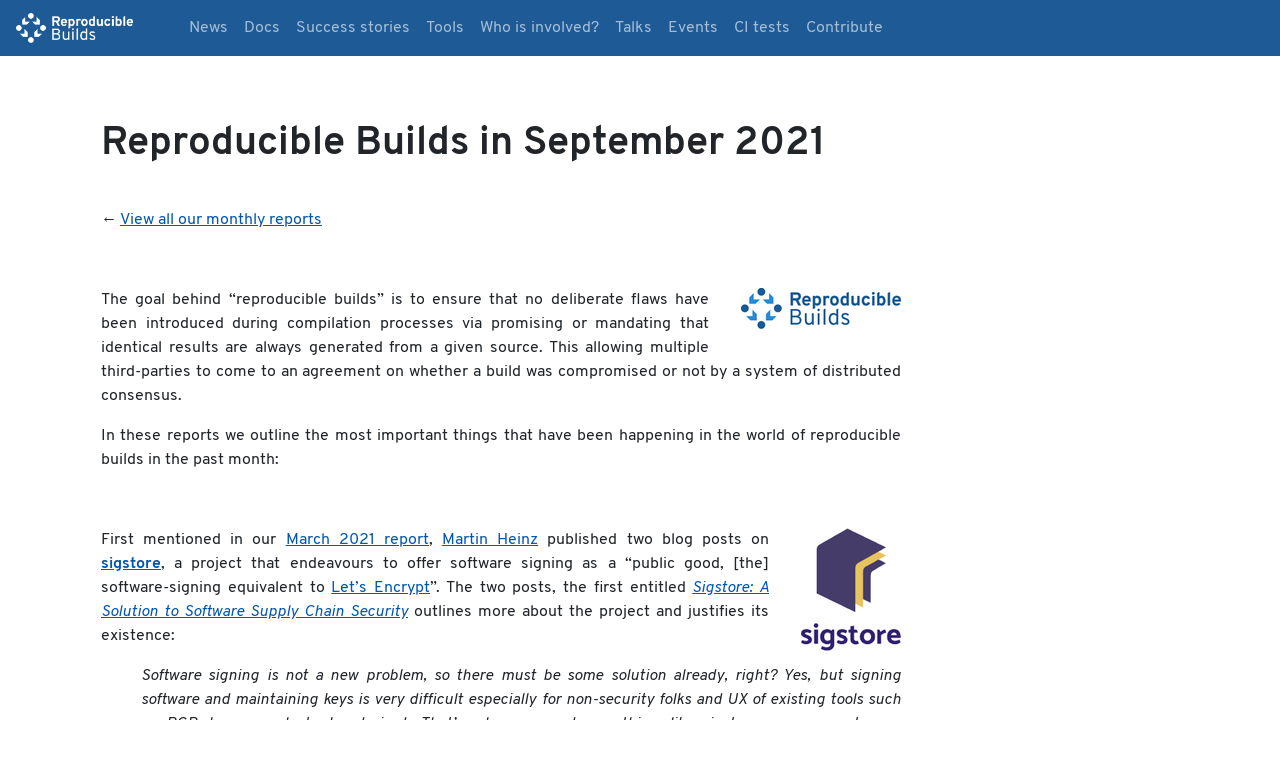

--- FILE ---
content_type: text/html; charset=utf-8
request_url: https://reproducible-builds.org/de/reports/2021-09/
body_size: 8165
content:
<!DOCTYPE html>
<html lang="en" dir="ltr">
  <head>
  <meta charset="utf-8">
  <title>Reproducible Builds in September 2021 &mdash; reproducible-builds.org</title>

  
  <link rel="stylesheet" href="/assets/styles/main.css?1768472249">

  <link rel="shortcut icon" type="image/png" href="/assets/images/favicon.png"/>

  <link href="/assets/fonts/overpass.css" rel="stylesheet">
  <link href="/assets/fonts/overpass-mono.css" rel="stylesheet">
  <link rel="stylesheet" href="/assets/static/open-iconic-bootstrap.css" />
  <link rel="stylesheet" href="/assets/static/bootstrap.min.css">

  <link rel="alternate" type="application/rss+xml" title="Reproducible Builds - Posts" href="https://reproducible-builds.org/de/feed.xml" />
  <link rel="alternate" type="application/rss+xml" title="Reproducible Builds - All News" href="https://reproducible-builds.org/de/blog/index.rss" />

  <meta name="viewport" content="width=device-width, initial-scale=1.0">

  

</head>

  <body>
    <nav class="navbar navbar-expand-lg navbar-light sticky-top rb-navbar__top">
  <a class="navbar-brand mr-5" href="/de/">
    <img src="/assets/images/logo-text-white.png" height="30" width="auto" alt=""></img>
  </a>
  <button class="navbar-toggler" type="button" data-toggle="collapse" data-target="#navbarSupportedContent" aria-controls="navbarSupportedContent" aria-expanded="false" aria-label="Toggle navigation">
    <span class="navbar-toggler-icon"></span>
  </button>

  <div class="collapse navbar-collapse" id="navbarSupportedContent">
    <ul class="navbar-nav mr-auto">
      
      
      
      
      
      
      
      
      
      
      
      
      
      
      
      
      
      
      
      
      
      
      
      
      
      
      
      
      
      
      
      
      
      
      
      
      
      
      
      
      
      
      
      
      
      
      
      
      
      
      
      
      
      
      
      
      
      
      
      
      
      
      
      <li class="nav-item">
        <a class="nav-link" href="/de/news/">News</a>
      </li>
      
      
      
      <li class="nav-item">
        <a class="nav-link" href="/de/docs/">Docs</a>
      </li>
      
      
      
      <li class="nav-item">
        <a class="nav-link" href="/de/success-stories/">Success stories</a>
      </li>
      
      
      
      <li class="nav-item">
        <a class="nav-link" href="/de/tools/">Tools</a>
      </li>
      
      
      
      <li class="nav-item">
        <a class="nav-link" href="/de/who/">Who is involved?</a>
      </li>
      
      
      
      <li class="nav-item">
        <a class="nav-link" href="/de/resources/">Talks</a>
      </li>
      
      
      
      <li class="nav-item">
        <a class="nav-link" href="/de/events/">Events</a>
      </li>
      
      
      
      <li class="nav-item">
        <a class="nav-link" href="/de/citests/">CI tests</a>
      </li>
      
      
      
      <li class="nav-item">
        <a class="nav-link" href="/de/contribute/">Contribute</a>
      </li>
      
      
    </ul>

  </div>
</nav>


    <div class="container">
      <main role="main" class="content-scroll p-3">
        <h1><a href="/de/reports/2021-09/">Reproducible Builds in September 2021</a></h1>

<p>&larr; <a href="/de/news/">View all our monthly reports</a></p>



<br>

<div class="blog-post-content">
  <p><a href="https://reproducible-builds.org/de/"><img src="/images/reports/2021-09/reproducible-builds.png#right" alt="" /></a></p>

<p>The goal behind “reproducible builds” is to ensure that no deliberate flaws have been introduced during compilation processes via promising or mandating that identical results are always generated from a given source. This allowing multiple third-parties to come to an agreement on whether a build was compromised or not by a system of distributed consensus.</p>

<p>In these reports we outline the most important things that have been happening in the world of reproducible builds in the past month:</p>

<p><br /></p>

<p><a href="https://www.sigstore.dev/"><img src="/images/reports/2021-09/sigstore.png#right" alt="" /></a></p>

<p>First mentioned in our <a href="/de/reports/2021-03/">March 2021 report</a>, <a href="https://martinheinz.dev/">Martin Heinz</a> published two blog posts on <a href="https://www.sigstore.dev/"><strong>sigstore</strong></a>, a project that endeavours to offer software signing as a “public good, [the] software-signing equivalent to <a href="https://letsencrypt.org/">Let’s Encrypt</a>”. The two posts, the first entitled <a href="https://martinheinz.dev/blog/55"><em>Sigstore: A Solution to Software Supply Chain Security</em></a> outlines more about the project and justifies its existence:</p>

<blockquote>
  <p>Software signing is not a new problem, so there must be some solution already, right? Yes, but signing software and maintaining keys is very difficult especially for non-security folks and UX of existing tools such as PGP leave much to be desired. That’s why we need something like sigstore - an easy to use software/toolset for signing software artifacts.</p>
</blockquote>

<p>The second post (titled <a href="https://martinheinz.dev/blog/56"><em>Signing Software The Easy Way with Sigstore and Cosign</em></a>) goes into some technical details of getting started.</p>

<p><br /></p>

<p>There was an interesting thread in the <a href="https://www.reddit.com/r/signal/">/r/Signal</a> subreddit that started from the observation that <a href="https://www.reddit.com/r/signal/comments/pyj0uv/signals_apk_doesnt_match_with_the_source_code/"><em>Signal’s apk doesn’t match with the source code</em></a>:</p>

<blockquote>
  <p>Some time ago I checked Signal’s reproducibility and it failed. I asked others to test in case I did something wrong, but nobody made any reports. Since then I tried to test the Google Play Store version of the apk against one I <a href="https://github.com/signalapp/Signal-Android/tree/master/reproducible-builds">compiled</a> myself, and that doesn’t match either.</p>
</blockquote>

<p><br /></p>

<p><a href="https://bitcoinbinary.org"><img src="/images/reports/2021-09/bitcoinbinary.png#right" alt="" /></a></p>

<p><a href="https://bitcoinbinary.org"><strong>BitcoinBinary.org</strong></a> was announced this month, which aims to be a “repository of Reproducible Build Proofs for Bitcoin Projects”:</p>

<blockquote>
  <p>Most users are not capable of building from source code themselves, but we can at least get them able enough to check signatures and shasums. When reputable people who can tell everyone they were able to reproduce the project’s build, others at least have a secondary source of validation.</p>
</blockquote>

<p><br /></p>

<h3 id="distribution-work">Distribution work</h3>

<p>Frédéric Pierret <a href="https://lists.reproducible-builds.org/pipermail/rb-general/2021-September/002386.html">announced a new testing service</a> at <a href="https://beta.tests.reproducible-builds.org/"><strong>beta.tests.reproducible-builds.org</strong></a>, showing actual rebuilds of binaries distributed by both the Debian and Qubes distributions.</p>

<p><a href="https://debian.org/"><img src="/images/reports/2021-09/debian.png#right" alt="" /></a></p>

<p>In Debian specifically, however, 51 reviews of Debian packages were added, 31 were updated and 31 were removed this month to <a href="https://tests.reproducible-builds.org/debian/index_issues.html">our database of classified issues</a>. As part of this, Chris Lamb refreshed a number of notes, including the <a href="https://salsa.debian.org/reproducible-builds/reproducible-notes/commit/3f309266">build_path_in_record_file_generated_by_pybuild_flit_plugin</a> issue.</p>

<p>Elsewhere in Debian, Roland Clobus posted his <a href="https://lists.reproducible-builds.org/pipermail/rb-general/2021-September/002387.html"><em>Fourth status update about reproducible live-build ISO images in Jenkins</em></a> to our mailing list, which mentions (amongst other things) that:</p>

<blockquote>
  <ul>
    <li>All major configurations are <a href="https://jenkins.debian.net/view/live/">still built regularly</a> using live-build and bullseye.</li>
    <li>All major configurations are reproducible now; Jenkins is green.
      <ul>
        <li>I’ve worked around the issue for the Cinnamon image.</li>
        <li><a href="https://bugs.debian.org/cgi-bin/bugreport.cgi?bug=993444">The patch</a> was accepted and released within a few hours.</li>
      </ul>
    </li>
    <li>My main focus for the last month was on the live-build tool itself.
      <ul>
        <li>It will properly <a href="https://salsa.debian.org/live-team/live-build/-/merge_requests/252">use the proxy for all HTTP traffic</a>.</li>
      </ul>
    </li>
  </ul>
</blockquote>

<p>Related to this, there was continuing discussion on how to <a href="https://lists.reproducible-builds.org/pipermail/rb-general/2021-September/002359.html">embed/encode the build metadata for the Debian “live” images</a> which were being worked on by Roland Clobus.</p>

<p><br /></p>

<p><a href="https://ariadne.space/2021/06/04/a-slightly-delayed-monthly-status-update/"><img src="/images/reports/2021-09/alpine.png#right" alt="" /></a></p>

<p><a href="https://ariadne.space/">Ariadne Conill</a> published <a href="https://ariadne.space/2021/09/07/bits-relating-to-alpine-security-initiatives-in-august/">another detailed blog post</a> related to various security initiatives within the <a href="https://alpinelinux.org/">Alpine</a> Linux distribution. After summarising some conventional security work being done (eg. with <a href="https://www.sudo.ws/">sudo</a> and the release of <a href="https://www.openssh.com/">OpenSSH</a> version 3.0), Ariadne included another section on reproducible builds: “The main blocker [was] determining what to do about storing the build metadata so that a build environment can be recreated precisely”.</p>

<p>Finally, Bernhard M. Wiedemann posted his <a href="https://lists.opensuse.org/archives/list/factory@lists.opensuse.org/message/JGVWCDTZJS2HXTXVADS3ZKO3CIHXZZIN/">monthly reproducible builds status report</a>.</p>

<p><br /></p>

<h3 id="community-news">Community news</h3>

<p><a href="https://reproducible-builds.org/de/"><img src="/images/reports/2021-09/website.png#right" alt="" /></a></p>

<p>On <a href="https://reproducible-builds.org/de/">our website</a> this month, Bernhard M. Wiedemann fixed some broken links [<a href="https://salsa.debian.org/reproducible-builds/reproducible-website/commit/104a68e">…</a>] and Holger Levsen made a number of changes to the <a href="/de/who/"><em>Who is Involved?</em></a> page [<a href="https://salsa.debian.org/reproducible-builds/reproducible-website/commit/9f43eb7">…</a>][<a href="https://salsa.debian.org/reproducible-builds/reproducible-website/commit/6b2a913">…</a>][<a href="https://salsa.debian.org/reproducible-builds/reproducible-website/commit/32b3aba">…</a>]. On our mailing list, Magnus Ihse Bursie started a thread with the subject <a href="https://lists.reproducible-builds.org/pipermail/rb-general/2021-September/thread.html#2374"><em>Reproducible builds on Java</em></a>, which begins as follows:</p>

<blockquote>
  <p>I’m working for Oracle in the Build Group for <a href="https://openjdk.java.net/groups/build/">OpenJDK</a> which is primary responsible for creating a built artifact of the OpenJDK source code. […] For the last few years, we have worked on a low-effort, background-style project to make the build of OpenJDK itself building reproducible. We’ve come far, but there are still issues I’d like to address. [<a href="https://lists.reproducible-builds.org/pipermail/rb-general/2021-September/002374.html">…</a>]</p>
</blockquote>

<p><br /></p>

<h3 id="diffoscope"><a href="https://diffoscope.org"><em>diffoscope</em></a></h3>

<p><a href="https://diffoscope.org"><img src="/images/reports/2021-09/diffoscope.svg#right" alt="" /></a></p>

<p><a href="https://diffoscope.org"><em>diffoscope</em></a> is our in-depth and content-aware diff utility. Not only can it locate and diagnose reproducibility issues, it can provide human-readable diffs from many kinds of binary formats. This month, <a href="https://chris-lamb.co.uk">Chris Lamb</a> prepared and uploaded versions <code class="language-plaintext highlighter-rouge">183</code>, <code class="language-plaintext highlighter-rouge">184</code> and <code class="language-plaintext highlighter-rouge">185</code> as well as performed significant triaging of merge requests and other issues in addition to making the following changes:</p>

<ul>
  <li>
    <p>New features:</p>

    <ul>
      <li>Support a newer format version of the <a href="https://www.r-project.org/">R language</a>’s <code class="language-plaintext highlighter-rouge">.rds</code> files. [<a href="https://salsa.debian.org/reproducible-builds/diffoscope/commit/ac1bcb6a">…</a>]</li>
      <li>Update tests for <a href="https://ocaml.org/">OCaml</a> 4.12. [<a href="https://salsa.debian.org/reproducible-builds/diffoscope/commit/1fcc0d51">…</a>]</li>
      <li>Add a missing <code class="language-plaintext highlighter-rouge">format_class</code> import. [<a href="https://salsa.debian.org/reproducible-builds/diffoscope/commit/73f49430">…</a>]</li>
    </ul>
  </li>
  <li>
    <p>Bug fixes:</p>

    <ul>
      <li>Don’t call <code class="language-plaintext highlighter-rouge">close_archive</code> when garbage collecting <code class="language-plaintext highlighter-rouge">Archive</code> instances, unless <code class="language-plaintext highlighter-rouge">open_archive</code> definitely returned successfully. This prevents, for example, an <code class="language-plaintext highlighter-rouge">AttributeError</code> where <code class="language-plaintext highlighter-rouge">PGPContainer</code>’s cleanup routines were rightfully assuming that its temporary directory had actually been created. [<a href="https://salsa.debian.org/reproducible-builds/diffoscope/commit/9007e009">…</a>]</li>
      <li>Fix (and test) the comparison of <a href="https://www.r-project.org/">R language</a>’s <code class="language-plaintext highlighter-rouge">.rdb</code> files after refactoring temporary directory handling. [<a href="https://salsa.debian.org/reproducible-builds/diffoscope/commit/622d1cac">…</a>]</li>
      <li>Ensure that “RPM archives” exists in the Debian package description, regardless of whether <code class="language-plaintext highlighter-rouge">python3-rpm</code> is installed or not at build time. [<a href="https://salsa.debian.org/reproducible-builds/diffoscope/commit/fa530947">…</a>]</li>
    </ul>
  </li>
  <li>
    <p>Codebase improvements:</p>

    <ul>
      <li>Use our <code class="language-plaintext highlighter-rouge">assert_diff</code> routine in <code class="language-plaintext highlighter-rouge">tests/comparators/test_rdata.py</code>. [<a href="https://salsa.debian.org/reproducible-builds/diffoscope/commit/d12af4cc">…</a>]</li>
      <li>Move <code class="language-plaintext highlighter-rouge">diffoscope.versions</code> to <code class="language-plaintext highlighter-rouge">diffoscope.tests.utils.versions</code>. [<a href="https://salsa.debian.org/reproducible-builds/diffoscope/commit/2fae7e85">…</a>]</li>
      <li>Reformat a number of modules with Black. [<a href="https://salsa.debian.org/reproducible-builds/diffoscope/commit/a33cf81e">…</a>][<a href="https://salsa.debian.org/reproducible-builds/diffoscope/commit/e6024b3b">…</a>]</li>
    </ul>
  </li>
</ul>

<p>However, the following changes were also made:</p>

<ul>
  <li>
    <p>Mattia Rizzolo:</p>

    <ul>
      <li>Fix an autopkgtest caused by the <code class="language-plaintext highlighter-rouge">androguard</code> module not being in the (expected) <code class="language-plaintext highlighter-rouge">python3-androguard</code> Debian package. [<a href="https://salsa.debian.org/reproducible-builds/diffoscope/commit/7ae076c7">…</a>]</li>
      <li>Appease a <code class="language-plaintext highlighter-rouge">shellcheck</code> warning in <code class="language-plaintext highlighter-rouge">debian/tests/control.sh</code>. [<a href="https://salsa.debian.org/reproducible-builds/diffoscope/commit/46c468cb">…</a>]</li>
      <li>Ignore a warning from <code class="language-plaintext highlighter-rouge">h5py</code> in our tests that doesn’t concern us. [<a href="https://salsa.debian.org/reproducible-builds/diffoscope/commit/e998eb9d">…</a>]</li>
      <li>Drop a trailing <code class="language-plaintext highlighter-rouge">.1</code> from the <code class="language-plaintext highlighter-rouge">Standards-Version</code> field as it’s required. [<a href="https://salsa.debian.org/reproducible-builds/diffoscope/commit/080813f3">…</a>]</li>
    </ul>
  </li>
  <li>
    <p>Zbigniew Jędrzejewski-Szmek:</p>

    <ul>
      <li>Stop using the deprecated <code class="language-plaintext highlighter-rouge">distutils.spawn.find_executable</code> utility. [<a href="https://salsa.debian.org/reproducible-builds/diffoscope/commit/fef2375b">…</a>][<a href="https://salsa.debian.org/reproducible-builds/diffoscope/commit/fce00cf6">…</a>][<a href="https://salsa.debian.org/reproducible-builds/diffoscope/commit/4c3109cb">…</a>][<a href="https://salsa.debian.org/reproducible-builds/diffoscope/commit/953a599c">…</a>][<a href="https://salsa.debian.org/reproducible-builds/diffoscope/commit/beebe3fd">…</a>]</li>
      <li>Adjust an LLVM-related test for LLVM version 13. [<a href="https://salsa.debian.org/reproducible-builds/diffoscope/commit/258d09a4">…</a>]</li>
      <li>Update invocations of <code class="language-plaintext highlighter-rouge">llvm-objdump</code>. [<a href="https://salsa.debian.org/reproducible-builds/diffoscope/commit/b2b1f731">…</a>]</li>
      <li>Adjust a test with a one-byte text file for <code class="language-plaintext highlighter-rouge">file</code> version 5.40. [<a href="https://salsa.debian.org/reproducible-builds/diffoscope/commit/d5707121">…</a>]</li>
    </ul>
  </li>
</ul>

<p>And, finally, Benjamin Peterson added a <code class="language-plaintext highlighter-rouge">--diff-context</code> option to control unified diff context size [<a href="https://salsa.debian.org/reproducible-builds/diffoscope/commit/1ee45568">…</a>] and Jean-Romain Garnier fixed the Macho comparator for architectures other than <code class="language-plaintext highlighter-rouge">x86-64</code> [<a href="https://salsa.debian.org/reproducible-builds/diffoscope/commit/4ea2175c">…</a>].</p>

<p><br /></p>

<h3 id="upstream-patches">Upstream patches</h3>

<p>The Reproducible Builds project detects, dissects and attempts to fix as many currently-unreproducible packages as possible. We endeavour to send all of our patches upstream where appropriate. This month, we wrote a large number of such patches, including:</p>

<ul>
  <li>
    <p>Bernhard M. Wiedemann:</p>

    <ul>
      <li><a href="https://gitlab.gnome.org/GNOME/gtk/-/merge_requests/3929"><code class="language-plaintext highlighter-rouge">gtk4</code></a> (date-related issue)</li>
      <li><a href="https://github.com/openSUSE/build-compare/pull/42"><code class="language-plaintext highlighter-rouge">build-compare</code></a> (random tempfile problem)</li>
      <li><a href="https://bugs.kde.org/show_bug.cgi?id=442821"><code class="language-plaintext highlighter-rouge">itinerary</code></a> (time-related build failure)</li>
    </ul>
  </li>
  <li>
    <p>Chris Lamb:</p>

    <ul>
      <li><a href="https://bugs.debian.org/993950">#993950</a> filed against <a href="https://tracker.debian.org/pkg/lcalc"><code class="language-plaintext highlighter-rouge">lcalc</code></a>.</li>
      <li><a href="https://bugs.debian.org/993952">#993952</a> filed against <a href="https://tracker.debian.org/pkg/htscodecs"><code class="language-plaintext highlighter-rouge">htscodecs</code></a>.</li>
      <li><a href="https://bugs.debian.org/994123">#994123</a> filed against <a href="https://tracker.debian.org/pkg/osdlyrics"><code class="language-plaintext highlighter-rouge">osdlyrics</code></a>.</li>
      <li><a href="https://bugs.debian.org/994976">#994976</a> filed against <a href="https://tracker.debian.org/pkg/xtermcontrol"><code class="language-plaintext highlighter-rouge">xtermcontrol</code></a>.</li>
      <li><a href="https://bugs.debian.org/994978">#994978</a> filed against <a href="https://tracker.debian.org/pkg/rust-insta"><code class="language-plaintext highlighter-rouge">rust-insta</code></a>.</li>
      <li><a href="https://bugs.debian.org/994979">#994979</a> filed against <a href="https://tracker.debian.org/pkg/python-tomli"><code class="language-plaintext highlighter-rouge">python-tomli</code></a>.</li>
      <li><a href="https://bugs.debian.org/995258">#995258</a> filed against <a href="https://tracker.debian.org/pkg/python-pairix"><code class="language-plaintext highlighter-rouge">python-pairix</code></a>.</li>
      <li><a href="https://bugs.debian.org/995259">#995259</a> filed against <a href="https://tracker.debian.org/pkg/python-pybedtools"><code class="language-plaintext highlighter-rouge">python-pybedtools</code></a> (<a href="https://github.com/daler/pybedtools/pull/349">forwarded upstream</a>).</li>
    </ul>
  </li>
  <li>
    <p>Simon McVittie:</p>

    <ul>
      <li><a href="https://bugs.debian.org/993673">#993673</a> filed against <a href="https://tracker.debian.org/pkg/clazy"><code class="language-plaintext highlighter-rouge">clazy</code></a>.</li>
      <li><a href="https://bugs.debian.org/993674">#993674</a> filed against <a href="https://tracker.debian.org/pkg/ga"><code class="language-plaintext highlighter-rouge">ga</code></a>.</li>
      <li><a href="https://bugs.debian.org/993675">#993675</a> filed against <a href="https://tracker.debian.org/pkg/opensmtpd"><code class="language-plaintext highlighter-rouge">opensmtpd</code></a>.</li>
      <li><a href="https://bugs.debian.org/993681">#993681</a> filed against <a href="https://tracker.debian.org/pkg/sphinxcontrib-programoutput"><code class="language-plaintext highlighter-rouge">sphinxcontrib-programoutput</code></a>.</li>
    </ul>
  </li>
  <li>
    <p>Vagrant Cascadian:</p>

    <ul>
      <li><a href="https://bugs.debian.org/995092">#995092</a> filed against <a href="https://tracker.debian.org/pkg/guile-3.0"><code class="language-plaintext highlighter-rouge">guile-3.0</code></a>.</li>
      <li><a href="https://bugs.debian.org/995131">#995131</a> filed against <a href="https://tracker.debian.org/pkg/nut"><code class="language-plaintext highlighter-rouge">nut</code></a>.</li>
      <li><a href="https://bugs.debian.org/995143">#995143</a> filed against <a href="https://tracker.debian.org/pkg/xdmf"><code class="language-plaintext highlighter-rouge">xdmf</code></a>.</li>
      <li><a href="https://bugs.debian.org/995145">#995145</a> filed against <a href="https://tracker.debian.org/pkg/cyrus-sasl2"><code class="language-plaintext highlighter-rouge">cyrus-sasl2</code></a>.</li>
      <li><a href="https://bugs.debian.org/995211">#995211</a> filed against <a href="https://tracker.debian.org/pkg/libbrahe"><code class="language-plaintext highlighter-rouge">libbrahe</code></a>.</li>
      <li><a href="https://bugs.debian.org/995217">#995217</a> filed against <a href="https://tracker.debian.org/pkg/maildirsync"><code class="language-plaintext highlighter-rouge">maildirsync</code></a>.</li>
      <li><a href="https://bugs.debian.org/995401">#995401</a> filed against <a href="https://tracker.debian.org/pkg/canna"><code class="language-plaintext highlighter-rouge">canna</code></a>.</li>
      <li><a href="https://bugs.debian.org/990246">#990246</a> filed against <a href="https://tracker.debian.org/pkg/canna"><code class="language-plaintext highlighter-rouge">vlc</code></a> (forwarded upstream [<a href="https://code.videolan.org/videolan/vlc/-/merge_requests/698">…</a>][<a href="https://code.videolan.org/videolan/vlc/-/issues/26035">…</a>])</li>
    </ul>
  </li>
</ul>

<p><br /></p>

<h4 id="testing-framework">Testing framework</h4>

<p><a href="https://tests.reproducible-builds.org/"><img src="/images/reports/2021-09/testframework.png#right" alt="" /></a></p>

<p>The Reproducible Builds project runs a testing framework at <a href="https://tests.reproducible-builds.org">tests.reproducible-builds.org</a>, to check packages and other artifacts for reproducibility. This month, the following changes were made:</p>

<ul>
  <li>
    <p>Holger Levsen:</p>

    <ul>
      <li>Drop my package rebuilder prototype as it’s not useful anymore. [<a href="https://salsa.debian.org/qa/jenkins.debian.net/commit/3814aa00">…</a>]</li>
      <li>Schedule old packages in Debian <em>bookworm</em>. [<a href="https://salsa.debian.org/qa/jenkins.debian.net/commit/38a659c3">…</a>]</li>
      <li>Stop scheduling packages for Debian <em>buster</em>. [<a href="https://salsa.debian.org/qa/jenkins.debian.net/commit/99840169">…</a>][<a href="https://salsa.debian.org/qa/jenkins.debian.net/commit/dc2695c7">…</a>]</li>
      <li>Don’t include PostgreSQL debug output in package lists. [<a href="https://salsa.debian.org/qa/jenkins.debian.net/commit/8658f0dc">…</a>]</li>
      <li>Detect Python library mismatches during build in the node health check. [<a href="https://salsa.debian.org/qa/jenkins.debian.net/commit/ae3a3e30">…</a>]</li>
      <li>Update a note on updating the FreeBSD system. [<a href="https://salsa.debian.org/qa/jenkins.debian.net/commit/d8fe3916">…</a>]</li>
    </ul>
  </li>
  <li>
    <p>Mattia Rizzolo:</p>

    <ul>
      <li>Silence a warning from Git. [<a href="https://salsa.debian.org/qa/jenkins.debian.net/commit/60829d42">…</a>]</li>
      <li>Update a setting to reflect that Debian <em>bookworm</em> is the new testing. [<a href="https://salsa.debian.org/qa/jenkins.debian.net/commit/846ec7aa">…</a>]</li>
      <li>Upgrade the PostgreSQL database to version 13. [<a href="https://salsa.debian.org/qa/jenkins.debian.net/commit/e3658b54">…</a>]</li>
    </ul>
  </li>
  <li>
    <p>Roland Clobus (Debian “live” image generation):</p>

    <ul>
      <li>Workaround non-reproducible config files in the <code class="language-plaintext highlighter-rouge">libxml-sax-perl</code> package. [<a href="https://salsa.debian.org/qa/jenkins.debian.net/commit/a9fdeb39">…</a>]</li>
      <li>Use the new DNS for the ‘snapshot’ service. [<a href="https://salsa.debian.org/qa/jenkins.debian.net/commit/2afc5833">…</a>]</li>
    </ul>
  </li>
  <li>
    <p>Vagrant Cascadian:</p>

    <ul>
      <li>Also note that the <code class="language-plaintext highlighter-rouge">armhf</code> architecture also systematically varies by the kernel. [<a href="https://salsa.debian.org/qa/jenkins.debian.net/commit/2fcfdc98">…</a>]</li>
    </ul>
  </li>
</ul>

<p><br /></p>

<h4 id="contributing">Contributing</h4>

<p>If you are interested in contributing to the Reproducible Builds project, please visit our <a href="https://reproducible-builds.org/de/contribute/"><em>Contribute</em></a> page on our website. However, you can get in touch with us via:</p>

<ul>
  <li>
    <p>IRC: <code class="language-plaintext highlighter-rouge">#reproducible-builds</code> on <code class="language-plaintext highlighter-rouge">irc.oftc.net</code>.</p>
  </li>
  <li>
    <p>Twitter: <a href="https://twitter.com/ReproBuilds">@ReproBuilds</a></p>
  </li>
  <li>
    <p>Mailing list: <a href="https://lists.reproducible-builds.org/listinfo/rb-general"><code class="language-plaintext highlighter-rouge">rb-general@lists.reproducible-builds.org</code></a></p>
  </li>
</ul>

</div>

<br>
<br>

<hr>

<p>&larr; <a href="/de/reports/">View all our monthly reports</a></p>

      </main>
    </div>
    <div class="row footer mb-5 mx-4">

  
  
  <div class="col-lg-3 px-lg-5  col-md-12 d-none d-sm-block sponsors">
    <p class="text-muted small">
      We are proud to be <a href="/de/sponsors/">sponsored by</a>
    </p>

    <div class="d-flex justify-content-between align-items-center flex-row flex-lg-column flex-xl-row">
      
      <a href="https://www.opentech.fund/" name="Open Technology Fund">
        <img class="pt-lg-2" src="/assets/images/sponsors/opentechfund.svg" height="auto" width="100" alt="Open Technology Fund"/>
      </a>
      
      <a href="https://www.sovereign.tech/" name="Sovereign Tech Agency">
        <img class="pt-lg-2" src="/assets/images/sponsors/STF-black.svg" height="auto" width="100" alt="Sovereign Tech Agency"/>
      </a>
      
    </div>
  </div>
  

  <div class="col-lg-6 col-md-12 py-3 py-lg-0 colophon">
    <span class="text-muted small d-none d-sm-inline align-bottom">
      Follow us on Mastodon <a href="https://fosstodon.org/@reproducible_builds">@reproducible_builds@fosstodon.org</a> or
      <a href="https://reddit.com/r/reproduciblebuilds">Reddit</a> and
      please consider <a href="/de/sponsor/">making a donation</a>.
      &bull;
      Content licensed under <a href="https://creativecommons.org/licenses/by-sa/4.0/" class="rb-link" target="_blank">CC BY-SA 4.0</a>,
      style licensed under <a href="https://opensource.org/licenses/MIT" class="rb-link" title="MIT" target="_blank">MIT</a>.
      Templates and styles based on the <a href="https://styleguide.torproject.org/" target="_blank">Tor Styleguide</a>.
      Logos and trademarks belong to their respective owners.
      &bull;
      Patches for this website welcome <a href="https://salsa.debian.org/reproducible-builds/reproducible-website">via our Git repository</a>
      (<a href="/de/contribute/salsa/">instructions</a>) or via <a href="https://lists.reproducible-builds.org/listinfo/rb-general">our mailing list</a>.
      &bull;
      <a href="/de/who/">Full contact info</a>
    </span>
  </div>

  <div class="col-lg-3 px-lg-5 col-md-12 d-flex justify-content-between align-items-center flex-row flex-lg-column flex-xl-row">
    <a href="https://sfconservancy.org">
      <img src="/assets/images/footer/conservancy.png" height="45" width="auto" alt="software freedom conservancy"/>
    </a>
    <a href="/de/" class="rb-logo">
      <img src="/images/logos/rb.svg" height="45" width="auto" alt="Reproducible Builds"/>
    </a>
  </div>

</div>


    <script src="/assets/javascript/jquery-3.3.1.slim.min.js"></script>
<script src="/assets/javascript/bootstrap.min.js"></script>
<script type="text/javascript" src="/assets/javascript/index.js"></script>

  </body>
</html>


--- FILE ---
content_type: text/css
request_url: https://reproducible-builds.org/assets/styles/main.css?1768472249
body_size: 2179
content:
.border-left-right { border-left: 1px solid #dee2e6 !important; border-right: 1px solid #dee2e6 !important; }

.row { margin: auto !important; }

.active { background-color: transparent !important; color: #2b89d6 !important; font-weight: bold; }

.active * { color: #2b89d6 !important; }

.rb-navbar__top { background-color: #1e5b96; padding: 1rem 0; }

.rb-contain { width: 100%; height: auto; max-height: 100%; }

.max-width-150 { max-width: 150px; }

.padding-top-35 { padding-top: 35px !important; }

.padding-top-18 { padding-top: 18px; }

.align-horizontally { display: flex; align-items: center; }

.flex-space-between { justify-content: space-between; }

.color { height: 100px; }

.grid { height: 100px; background-color: #1e5b96; border-radius: 7px; }

.grid span { margin: 10px 10px 10px 10px; color: white; }

.icon { font-size: 20px; background-color: #e9ecef; padding: 20px; }

.background-primary { background-color: #1e5b96; }

.background-secondary { background-color: #2b89d6; }

.background-gray-0 { background-color: #f8f9fa; }

.background-gray-1 { background-color: #f1f3f5; }

.background-gray-2 { background-color: #e9ecef; }

.background-gray-3 { background-color: #dee2e6; }

.background-gray-4 { background-color: #ced4da; }

.background-gray-5 { background-color: #adb5bd; }

.background-gray-6 { background-color: #868e96; }

.background-gray-7 { background-color: #495057; }

.background-gray-8 { background-color: #343a40; }

.background-gray-9 { background-color: #212529; }

.color-primary { color: #1e5b96; }

.color-secondary { color: #2b89d6; }

.color-gray-2 { color: #868e96; }

.rb-code { font-family: 'Overpass Mono', monospace !important; }

.rb-isBold { font-weight: bold; }

.btn-primary { background-color: #1e5b96 !important; }

.btn-primary:hover { background-color: #2b89d6 !important; }

.btn-outline-primary { border-color: #1e5b96 !important; color: #1e5b96 !important; }

.btn-outline-primary:hover { background-color: #1e5b96 !important; color: white !important; }

.btn-link { color: #1e5b96 !important; }

.btn-link:hover { color: #2b89d6 !important; }

.badge-primary { background-color: #1e5b96 !important; }

.badge-secondary { background-color: #2b89d6 !important; }

.rb-link { color: #1e5b96 !important; }

.rb-link:hover { color: #2b89d6 !important; }

.rb-paginate-active { background-color: #1e5b96 !important; color: white !important; }

.rb-paginate-active:hover { background-color: #2b89d6 !important; }

.table-striped > tbody > tr:nth-child(2n+1) > td, .table-striped > tbody > tr:nth-child(2n+1) > th { background-color: #f1f3f5 !important; }

.mark, mark { background-color: #e9ecef !important; padding: .2em !important; }

.tinted-icon { width: 100px; height: 100px; font-size: 60px; background-color: #c3ccd5; filter: sepia(1) hue-rotate(180deg); }

.big-cta { color: white; display: flex; align-items: center; margin: 0 15px; transition: transform 0.25s; width: 100%; }

.big-cta:hover { transform: scale(1.01); color: white; }

.big-cta:hover .point { transform: scale(1.1); }

.big-cta .card-body { background-color: #1e5b96; display: flex; gap: 2em; align-items: center; justify-content: space-between; width: 100%; flex-direction: column; }

.big-cta .card-body strong { display: block; }

@media (min-width: 576px) { .big-cta .card-body { flex-direction: row; } }

.big-cta .cta-text { flex-shrink: 100; }

.big-cta .point { content: ""; width: 4em; height: 4em; border-radius: 50%; background: white; display: flex; justify-content: center; align-items: center; transition: transform 0.25s; }

.big-cta .point:before { content: ""; display: block; background-color: #1e5b96; width: 2em; height: 2em; transform: rotate(45deg); margin-left: -0.5em; }

.big-cta .point:after { content: ""; display: block; background-color: white; width: 1.5em; height: 1.5em; transform: rotate(45deg); position: absolute; margin-left: -1.75em; }

@media (min-width: 992px) { .offset-boxes { padding-bottom: 4em; } .offset-boxes .col-lg-6:nth-child(even) { margin-top: 4em; margin-bottom: -2.5em !important; } }

.highlight { background-color: #f1f3f5; border-radius: 10px; }

.highlight pre code, pre code { display: block; color: #212529; padding: 10px; background-color: #f1f3f5; }

.highlight pre code .hll, pre code .hll { background-color: #b58900; }

.highlight pre code .gd, pre code .gd { color: #8b080b; }

.highlight pre code .ge, pre code .ge { text-decoration: underline; }

.highlight pre code .gi, .highlight pre code .gh, .highlight pre code .gu, pre code .gi, pre code .gh, pre code .gu { font-weight: bold; }

.highlight pre code .go, pre code .go { color: #f1f3f5; }

.highlight pre code .bp, pre code .bp { font-style: italic; }

.highlight pre code .k, .highlight pre code .o, .highlight pre code .cp, .highlight pre code .kc, .highlight pre code .kn, .highlight pre code .kp, .highlight pre code .kr, .highlight pre code .nt, .highlight pre code .ow, pre code .k, pre code .o, pre code .cp, pre code .kc, pre code .kn, pre code .kp, pre code .kr, pre code .nt, pre code .ow { color: #d33682; }

.highlight pre code .s, .highlight pre code .na, .highlight pre code .nc, .highlight pre code .nf, .highlight pre code .fm, pre code .s, pre code .na, pre code .nc, pre code .nf, pre code .fm { color: #859900; }

.highlight pre code .sa, .highlight pre code .sb, .highlight pre code .sc, .highlight pre code .dl, .highlight pre code .sd, .highlight pre code .s2, .highlight pre code .se, .highlight pre code .sh, .highlight pre code .si, .highlight pre code .sx, .highlight pre code .sr, .highlight pre code .s1, .highlight pre code .ss, pre code .sa, pre code .sb, pre code .sc, pre code .dl, pre code .sd, pre code .s2, pre code .se, pre code .sh, pre code .si, pre code .sx, pre code .sr, pre code .s1, pre code .ss { color: #b58900; }

.highlight pre code .kt, pre code .kt { color: #268bd2; }

.highlight pre code .kd, .highlight pre code .nb, .highlight pre code .nl, .highlight pre code .nv, .highlight pre code .vc, .highlight pre code .vg, .highlight pre code .vi, .highlight pre code .vm, pre code .kd, pre code .nb, pre code .nl, pre code .nv, pre code .vc, pre code .vg, pre code .vi, pre code .vm { color: #268bd2; font-style: italic; }

.highlight pre code .c, .highlight pre code .mb, .highlight pre code .mf, .highlight pre code .mh, .highlight pre code .mi, .highlight pre code .mo, .highlight pre code .il, .highlight pre code .m, .highlight pre code .ch, .highlight pre code .cm, .highlight pre code .cpf, .highlight pre code .c1, .highlight pre code .cs, pre code .c, pre code .mb, pre code .mf, pre code .mh, pre code .mi, pre code .mo, pre code .il, pre code .m, pre code .ch, pre code .cm, pre code .cpf, pre code .c1, pre code .cs { color: #6c71c4; }

body { font-family: "Overpass", sans-serif !important; }

a { text-decoration: none !important; }

@media print { .navbar, .footer, .sidebar { display: none !important; } .main-parent { padding: 0 !important; left: 0 !important; max-width: 100% !important; flex: 0 0 100% !important; width: 100% !important; } main { padding: 0 !important; } .blog-post-content { max-width: 100% !important; } blockquote { border: none !important; } }

@media (min-width: 576px) { .dyn-left { left: 25%; } }

@media (min-width: 768px) { .dyn-left { left: 16.666667%; } }

dl > dd { margin-left: 1rem; padding-bottom: 0.75rem; }

main a { color: #0056B3; }

main p a, main li a { text-decoration: underline !important; }

main a.btn { text-decoration: none !important; }

main hr { clear: both; width: 80%; margin-top: 2rem; margin-bottom: 2rem; }

main h1, main h2, main h3, main h4, main h5, main h6 { clear: both; margin-top: 2rem; }

main h1 { margin-top: 3rem; font-weight: bold; margin-bottom: 2.5rem; }

main h3 { font-size: 1.5rem; }

main h4 { font-size: 1.2rem; }

main h5 { font-size: 1.1rem; }

main h6 { font-size: 1.0rem; }

main h1 a, main h2 a, main h3 a, main h4 a, main h5 a, main h6 a { color: inherit; }

main img { max-width: 100%; padding-bottom: 0.5rem; }

main img.half-opacity { opacity: 0.5; }

main img.project-img { height: 165px; object-fit: contain; width: 100%; padding: 2rem; }

main img.sponsor-img-platinum { max-height: 250px; }

main .blog-post-content li > p { margin-top: 0; margin-bottom: 0; padding-bottom: 6px; padding-top: 6px; }

@media (min-width: 750px) { main img[src$="#left"] { float: left; margin-right: 2rem; } main img[src$="#center"] { margin: 2rem auto; display: block; } main img[src$="#right"] { float: right; margin-left: 2rem; } }

main blockquote { font-style: italic; margin-left: 2.5rem; }

main .projects .card-title a { color: inherit; }

@media (min-width: 800px) { main .blog-post-content { max-width: 800px; text-align: justify; } }

.hero { background-color: #1e5b96; left: 50%; margin-left: -50vw; margin-right: -50vw; margin-top: -3rem; max-width: 100vw; position: relative; right: 50%; width: 100vw; padding-top: 7rem; }

@media (min-width: 800px) and (min-height: 900px) { .hero { padding-top: 19rem; padding-bottom: 12rem !important; } }

.hero .lead { color: #ffffffde; }

.hero .lead a { color: inherit; }


--- FILE ---
content_type: text/css
request_url: https://reproducible-builds.org/assets/static/open-iconic-bootstrap.css
body_size: 2167
content:
/* Bootstrap */

@font-face {
  font-family: 'Icons';
  src: url('../fonts/open-iconic.eot');
  src: url('../fonts/open-iconic.eot?#iconic-sm') format('embedded-opentype'), url('../fonts/open-iconic.woff') format('woff'), url('../fonts/open-iconic.ttf') format('truetype'), url('../fonts/open-iconic.otf') format('opentype'), url('../fonts/open-iconic.svg#iconic-sm') format('svg');
  font-weight: normal;
  font-style: normal;
}

.oi {
  position: relative;
  top: 1px;
  display: inline-block;
  speak: none;
  font-family: 'Icons';
  font-style: normal;
  font-weight: normal;
  line-height: 1;
  -webkit-font-smoothing: antialiased;
  -moz-osx-font-smoothing: grayscale;
}

.oi:empty:before {
  width: 1em;
  text-align: center;
  box-sizing: content-box;
}

.oi.oi-align-center:before {
  text-align: center;
}

.oi.oi-align-left:before {
  text-align: left;
}

.oi.oi-align-right:before {
  text-align: right;
}

.oi.oi-flip-horizontal:before {
  -webkit-transform: scale(-1, 1);
  -ms-transform: scale(-1, 1);
  transform: scale(-1, 1);
}

.oi.oi-flip-vertical:before {
  -webkit-transform: scale(1, -1);
  -ms-transform: scale(-1, 1);
  transform: scale(1, -1);
}

.oi.oi-flip-horizontal-vertical:before {
  -webkit-transform: scale(-1, -1);
  -ms-transform: scale(-1, 1);
  transform: scale(-1, -1);
}

.oi-account-login:before {
  content: '\e000';
}

.oi-account-logout:before {
  content: '\e001';
}

.oi-action-redo:before {
  content: '\e002';
}

.oi-action-undo:before {
  content: '\e003';
}

.oi-align-center:before {
  content: '\e004';
}

.oi-align-left:before {
  content: '\e005';
}

.oi-align-right:before {
  content: '\e006';
}

.oi-aperture:before {
  content: '\e007';
}

.oi-arrow-bottom:before {
  content: '\e008';
}

.oi-arrow-circle-bottom:before {
  content: '\e009';
}

.oi-arrow-circle-left:before {
  content: '\e00a';
}

.oi-arrow-circle-right:before {
  content: '\e00b';
}

.oi-arrow-circle-top:before {
  content: '\e00c';
}

.oi-arrow-left:before {
  content: '\e00d';
}

.oi-arrow-right:before {
  content: '\e00e';
}

.oi-arrow-thick-bottom:before {
  content: '\e00f';
}

.oi-arrow-thick-left:before {
  content: '\e010';
}

.oi-arrow-thick-right:before {
  content: '\e011';
}

.oi-arrow-thick-top:before {
  content: '\e012';
}

.oi-arrow-top:before {
  content: '\e013';
}

.oi-audio-spectrum:before {
  content: '\e014';
}

.oi-audio:before {
  content: '\e015';
}

.oi-badge:before {
  content: '\e016';
}

.oi-ban:before {
  content: '\e017';
}

.oi-bar-chart:before {
  content: '\e018';
}

.oi-basket:before {
  content: '\e019';
}

.oi-battery-empty:before {
  content: '\e01a';
}

.oi-battery-full:before {
  content: '\e01b';
}

.oi-beaker:before {
  content: '\e01c';
}

.oi-bell:before {
  content: '\e01d';
}

.oi-bluetooth:before {
  content: '\e01e';
}

.oi-bold:before {
  content: '\e01f';
}

.oi-bolt:before {
  content: '\e020';
}

.oi-book:before {
  content: '\e021';
}

.oi-bookmark:before {
  content: '\e022';
}

.oi-box:before {
  content: '\e023';
}

.oi-briefcase:before {
  content: '\e024';
}

.oi-british-pound:before {
  content: '\e025';
}

.oi-browser:before {
  content: '\e026';
}

.oi-brush:before {
  content: '\e027';
}

.oi-bug:before {
  content: '\e028';
}

.oi-bullhorn:before {
  content: '\e029';
}

.oi-calculator:before {
  content: '\e02a';
}

.oi-calendar:before {
  content: '\e02b';
}

.oi-camera-slr:before {
  content: '\e02c';
}

.oi-caret-bottom:before {
  content: '\e02d';
}

.oi-caret-left:before {
  content: '\e02e';
}

.oi-caret-right:before {
  content: '\e02f';
}

.oi-caret-top:before {
  content: '\e030';
}

.oi-cart:before {
  content: '\e031';
}

.oi-chat:before {
  content: '\e032';
}

.oi-check:before {
  content: '\e033';
}

.oi-chevron-bottom:before {
  content: '\e034';
}

.oi-chevron-left:before {
  content: '\e035';
}

.oi-chevron-right:before {
  content: '\e036';
}

.oi-chevron-top:before {
  content: '\e037';
}

.oi-circle-check:before {
  content: '\e038';
}

.oi-circle-x:before {
  content: '\e039';
}

.oi-clipboard:before {
  content: '\e03a';
}

.oi-clock:before {
  content: '\e03b';
}

.oi-cloud-download:before {
  content: '\e03c';
}

.oi-cloud-upload:before {
  content: '\e03d';
}

.oi-cloud:before {
  content: '\e03e';
}

.oi-cloudy:before {
  content: '\e03f';
}

.oi-code:before {
  content: '\e040';
}

.oi-cog:before {
  content: '\e041';
}

.oi-collapse-down:before {
  content: '\e042';
}

.oi-collapse-left:before {
  content: '\e043';
}

.oi-collapse-right:before {
  content: '\e044';
}

.oi-collapse-up:before {
  content: '\e045';
}

.oi-command:before {
  content: '\e046';
}

.oi-comment-square:before {
  content: '\e047';
}

.oi-compass:before {
  content: '\e048';
}

.oi-contrast:before {
  content: '\e049';
}

.oi-copywriting:before {
  content: '\e04a';
}

.oi-credit-card:before {
  content: '\e04b';
}

.oi-crop:before {
  content: '\e04c';
}

.oi-dashboard:before {
  content: '\e04d';
}

.oi-data-transfer-download:before {
  content: '\e04e';
}

.oi-data-transfer-upload:before {
  content: '\e04f';
}

.oi-delete:before {
  content: '\e050';
}

.oi-dial:before {
  content: '\e051';
}

.oi-document:before {
  content: '\e052';
}

.oi-dollar:before {
  content: '\e053';
}

.oi-double-quote-sans-left:before {
  content: '\e054';
}

.oi-double-quote-sans-right:before {
  content: '\e055';
}

.oi-double-quote-serif-left:before {
  content: '\e056';
}

.oi-double-quote-serif-right:before {
  content: '\e057';
}

.oi-droplet:before {
  content: '\e058';
}

.oi-eject:before {
  content: '\e059';
}

.oi-elevator:before {
  content: '\e05a';
}

.oi-ellipses:before {
  content: '\e05b';
}

.oi-envelope-closed:before {
  content: '\e05c';
}

.oi-envelope-open:before {
  content: '\e05d';
}

.oi-euro:before {
  content: '\e05e';
}

.oi-excerpt:before {
  content: '\e05f';
}

.oi-expand-down:before {
  content: '\e060';
}

.oi-expand-left:before {
  content: '\e061';
}

.oi-expand-right:before {
  content: '\e062';
}

.oi-expand-up:before {
  content: '\e063';
}

.oi-external-link:before {
  content: '\e064';
}

.oi-eye:before {
  content: '\e065';
}

.oi-eyedropper:before {
  content: '\e066';
}

.oi-file:before {
  content: '\e067';
}

.oi-fire:before {
  content: '\e068';
}

.oi-flag:before {
  content: '\e069';
}

.oi-flash:before {
  content: '\e06a';
}

.oi-folder:before {
  content: '\e06b';
}

.oi-fork:before {
  content: '\e06c';
}

.oi-fullscreen-enter:before {
  content: '\e06d';
}

.oi-fullscreen-exit:before {
  content: '\e06e';
}

.oi-globe:before {
  content: '\e06f';
}

.oi-graph:before {
  content: '\e070';
}

.oi-grid-four-up:before {
  content: '\e071';
}

.oi-grid-three-up:before {
  content: '\e072';
}

.oi-grid-two-up:before {
  content: '\e073';
}

.oi-hard-drive:before {
  content: '\e074';
}

.oi-header:before {
  content: '\e075';
}

.oi-headphones:before {
  content: '\e076';
}

.oi-heart:before {
  content: '\e077';
}

.oi-home:before {
  content: '\e078';
}

.oi-image:before {
  content: '\e079';
}

.oi-inbox:before {
  content: '\e07a';
}

.oi-infinity:before {
  content: '\e07b';
}

.oi-info:before {
  content: '\e07c';
}

.oi-italic:before {
  content: '\e07d';
}

.oi-justify-center:before {
  content: '\e07e';
}

.oi-justify-left:before {
  content: '\e07f';
}

.oi-justify-right:before {
  content: '\e080';
}

.oi-key:before {
  content: '\e081';
}

.oi-laptop:before {
  content: '\e082';
}

.oi-layers:before {
  content: '\e083';
}

.oi-lightbulb:before {
  content: '\e084';
}

.oi-link-broken:before {
  content: '\e085';
}

.oi-link-intact:before {
  content: '\e086';
}

.oi-list-rich:before {
  content: '\e087';
}

.oi-list:before {
  content: '\e088';
}

.oi-location:before {
  content: '\e089';
}

.oi-lock-locked:before {
  content: '\e08a';
}

.oi-lock-unlocked:before {
  content: '\e08b';
}

.oi-loop-circular:before {
  content: '\e08c';
}

.oi-loop-square:before {
  content: '\e08d';
}

.oi-loop:before {
  content: '\e08e';
}

.oi-magnifying-glass:before {
  content: '\e08f';
}

.oi-map-marker:before {
  content: '\e090';
}

.oi-map:before {
  content: '\e091';
}

.oi-media-pause:before {
  content: '\e092';
}

.oi-media-play:before {
  content: '\e093';
}

.oi-media-record:before {
  content: '\e094';
}

.oi-media-skip-backward:before {
  content: '\e095';
}

.oi-media-skip-forward:before {
  content: '\e096';
}

.oi-media-step-backward:before {
  content: '\e097';
}

.oi-media-step-forward:before {
  content: '\e098';
}

.oi-media-stop:before {
  content: '\e099';
}

.oi-medical-cross:before {
  content: '\e09a';
}

.oi-menu:before {
  content: '\e09b';
}

.oi-microphone:before {
  content: '\e09c';
}

.oi-minus:before {
  content: '\e09d';
}

.oi-monitor:before {
  content: '\e09e';
}

.oi-moon:before {
  content: '\e09f';
}

.oi-move:before {
  content: '\e0a0';
}

.oi-musical-note:before {
  content: '\e0a1';
}

.oi-paperclip:before {
  content: '\e0a2';
}

.oi-pencil:before {
  content: '\e0a3';
}

.oi-people:before {
  content: '\e0a4';
}

.oi-person:before {
  content: '\e0a5';
}

.oi-phone:before {
  content: '\e0a6';
}

.oi-pie-chart:before {
  content: '\e0a7';
}

.oi-pin:before {
  content: '\e0a8';
}

.oi-play-circle:before {
  content: '\e0a9';
}

.oi-plus:before {
  content: '\e0aa';
}

.oi-power-standby:before {
  content: '\e0ab';
}

.oi-print:before {
  content: '\e0ac';
}

.oi-project:before {
  content: '\e0ad';
}

.oi-pulse:before {
  content: '\e0ae';
}

.oi-puzzle-piece:before {
  content: '\e0af';
}

.oi-question-mark:before {
  content: '\e0b0';
}

.oi-rain:before {
  content: '\e0b1';
}

.oi-random:before {
  content: '\e0b2';
}

.oi-reload:before {
  content: '\e0b3';
}

.oi-resize-both:before {
  content: '\e0b4';
}

.oi-resize-height:before {
  content: '\e0b5';
}

.oi-resize-width:before {
  content: '\e0b6';
}

.oi-rss-alt:before {
  content: '\e0b7';
}

.oi-rss:before {
  content: '\e0b8';
}

.oi-script:before {
  content: '\e0b9';
}

.oi-share-boxed:before {
  content: '\e0ba';
}

.oi-share:before {
  content: '\e0bb';
}

.oi-shield:before {
  content: '\e0bc';
}

.oi-signal:before {
  content: '\e0bd';
}

.oi-signpost:before {
  content: '\e0be';
}

.oi-sort-ascending:before {
  content: '\e0bf';
}

.oi-sort-descending:before {
  content: '\e0c0';
}

.oi-spreadsheet:before {
  content: '\e0c1';
}

.oi-star:before {
  content: '\e0c2';
}

.oi-sun:before {
  content: '\e0c3';
}

.oi-tablet:before {
  content: '\e0c4';
}

.oi-tag:before {
  content: '\e0c5';
}

.oi-tags:before {
  content: '\e0c6';
}

.oi-target:before {
  content: '\e0c7';
}

.oi-task:before {
  content: '\e0c8';
}

.oi-terminal:before {
  content: '\e0c9';
}

.oi-text:before {
  content: '\e0ca';
}

.oi-thumb-down:before {
  content: '\e0cb';
}

.oi-thumb-up:before {
  content: '\e0cc';
}

.oi-timer:before {
  content: '\e0cd';
}

.oi-transfer:before {
  content: '\e0ce';
}

.oi-trash:before {
  content: '\e0cf';
}

.oi-underline:before {
  content: '\e0d0';
}

.oi-vertical-align-bottom:before {
  content: '\e0d1';
}

.oi-vertical-align-center:before {
  content: '\e0d2';
}

.oi-vertical-align-top:before {
  content: '\e0d3';
}

.oi-video:before {
  content: '\e0d4';
}

.oi-volume-high:before {
  content: '\e0d5';
}

.oi-volume-low:before {
  content: '\e0d6';
}

.oi-volume-off:before {
  content: '\e0d7';
}

.oi-warning:before {
  content: '\e0d8';
}

.oi-wifi:before {
  content: '\e0d9';
}

.oi-wrench:before {
  content: '\e0da';
}

.oi-x:before {
  content: '\e0db';
}

.oi-yen:before {
  content: '\e0dc';
}

.oi-zoom-in:before {
  content: '\e0dd';
}

.oi-zoom-out:before {
  content: '\e0de';
}


--- FILE ---
content_type: image/svg+xml
request_url: https://reproducible-builds.org/images/logos/rb.svg
body_size: 7839
content:
<?xml version="1.0" encoding="utf-8"?>
<svg version="1.1"
	 id="Layer_1" inkscape:version="0.92.2 5c3e80d, 2017-08-06" sodipodi:docname="ReproducibleBuilds_ICONS_55_r90.svg" xmlns:cc="http://creativecommons.org/ns#" xmlns:dc="http://purl.org/dc/elements/1.1/" xmlns:inkscape="http://www.inkscape.org/namespaces/inkscape" xmlns:rdf="http://www.w3.org/1999/02/22-rdf-syntax-ns#" xmlns:sodipodi="http://sodipodi.sourceforge.net/DTD/sodipodi-0.dtd" xmlns:svg="http://www.w3.org/2000/svg"
	 xmlns="http://www.w3.org/2000/svg" xmlns:xlink="http://www.w3.org/1999/xlink" x="0px" y="0px" width="402.205px"
	 height="102.544px" viewBox="0 0 402.205 102.544" enable-background="new 0 0 402.205 102.544" xml:space="preserve">
<g>
	<g>
		<g>
			<g id="g26_25_" transform="rotate(90,40.7,44.8)">
				<g id="circle2_25_">
					<circle fill="#1E5B96" cx="47.136" cy="-7.244" r="9.8"/>
				</g>
				<g id="circle4_25_">
					<circle fill="#1E5B96" cx="47.207" cy="75.7" r="9.8"/>
				</g>
				<g id="circle6_25_">
					<circle fill="#1E5B96" cx="88.644" cy="34.264" r="9.8"/>
				</g>
				<g id="circle8_25_">
					<circle fill="#1E5B96" cx="5.7" cy="34.193" r="9.8"/>
				</g>
				<g id="g12_25_">
					<g id="polygon10_25_">
						<polygon fill="#2B89D6" points="50.743,11.919 61.561,22.738 77.401,22.738 77.401,6.899 66.582,-3.92 66.582,11.919"/>
					</g>
				</g>
				<g id="g16_25_">
					<g id="polygon14_25_">
						<polygon fill="#2B89D6" points="9.023,53.638 19.842,64.457 35.681,64.457 35.681,48.618 24.863,37.799 24.863,53.638"/>
					</g>
				</g>
				<g id="g20_25_">
					<g id="polygon18_25_">
						<polygon fill="#2B89D6" points="66.511,72.377 77.33,61.558 77.401,45.648 61.491,45.719 50.672,56.537 66.582,56.467"/>
					</g>
				</g>
				<g id="g24_25_">
					<g id="polygon22_25_">
						<polygon fill="#2B89D6" points="24.792,30.657 35.681,19.768 35.681,3.929 19.842,3.929 8.953,14.818 24.863,14.747"/>
					</g>
				</g>
			</g>
		</g>
	</g>
	<g>
		<path fill="#1E5B96" d="M124.629,11.171h15.273c8.271,0,10.998,4.889,10.998,10.293c0,3.713-2.115,7.989-6.393,9.493L150.9,44.07
			h-7.145L137.6,31.803h-6.627V44.07h-6.344C124.629,44.07,124.629,11.171,124.629,11.171z M139.996,25.787
			c3.243,0,4.324-2.067,4.324-4.323c0-2.068-0.939-4.277-4.324-4.277h-9.023v8.601L139.996,25.787L139.996,25.787z"/>
		<path fill="#1E5B96" d="M153.721,32.038c0-7.755,4.371-12.548,11.232-12.548c5.922,0,10.621,3.618,10.621,11.326
			c0,0.939,0,2.303-0.188,3.618h-15.65c0.234,3.103,2.584,4.841,5.217,4.841c2.209,0,3.807-0.752,5.17-2.49l3.76,3.807
			c-2.021,2.443-4.936,4.042-8.93,4.042C157.997,44.634,153.721,39.934,153.721,32.038z M169.606,29.266
			c-0.376-2.82-2.209-4.418-4.652-4.418c-2.867,0-4.794,1.41-5.17,4.418C159.784,29.266,169.606,29.266,169.606,29.266z"/>
		<path fill="#1E5B96" d="M186.619,42.33v8.366l-6.109,2.772V20.054h6.109v1.739c1.082-1.363,2.773-2.303,5.17-2.303
			c5.922,0,9.916,4.464,9.916,12.595c0,7.896-4.229,12.549-9.963,12.549C189.346,44.634,187.701,43.694,186.619,42.33z
			 M195.596,32.085c0-4.042-1.645-6.721-4.793-6.721c-2.021,0-3.29,0.752-4.184,1.927v9.494c0.611,0.986,2.068,1.974,4.184,1.974
			C193.857,38.759,195.596,36.363,195.596,32.085z"/>
		<path fill="#1E5B96" d="M206.877,20.054h6.109v2.115c0.705-1.504,2.068-2.679,4.465-2.679c2.021,0,3.525,0.704,4.889,1.833
			l-0.848,5.592c-1.127-0.799-2.49-1.409-4.369-1.409c-2.115,0-4.137,1.033-4.137,5.169V44.07h-6.109V20.054z"/>
		<path fill="#1E5B96" d="M223.984,32.085c0-7.802,4.277-12.595,11.045-12.595s11.043,4.793,11.043,12.595
			c0,7.896-4.275,12.549-11.043,12.549S223.984,39.981,223.984,32.085z M239.963,32.085c0-4.183-1.832-6.721-4.934-6.721
			c-3.008,0-4.936,2.538-4.936,6.721s1.928,6.674,4.936,6.674C238.131,38.759,239.963,36.268,239.963,32.085z"/>
		<path fill="#1E5B96" d="M250.068,32.038c0-7.755,4.23-12.548,9.965-12.548c2.396,0,4.041,0.939,5.121,2.303V12.91l6.111-2.772
			V44.07h-6.111v-1.74c-0.986,1.457-2.725,2.304-5.168,2.304C253.971,44.634,250.068,40.169,250.068,32.038z M265.154,36.832v-9.493
			c-0.656-0.894-2.066-1.975-4.182-1.975c-3.055,0-4.793,2.35-4.793,6.674c0,4.136,1.645,6.721,4.793,6.721
			C262.994,38.759,264.262,38.101,265.154,36.832z"/>
		<path fill="#1E5B96" d="M292.227,41.814c-1.457,1.833-3.666,2.82-6.439,2.82c-4.088,0-8.412-2.304-8.412-9.447V20.054h6.109
			v13.159c0,3.854,1.316,5.546,4.184,5.546c2.914,0,4.559-1.598,4.559-5.452V20.054h6.109V44.07h-6.109v-2.256H292.227z"/>
		<path fill="#1E5B96" d="M303.508,32.085c0-7.802,4.324-12.595,10.949-12.595c4.889,0,8.461,2.161,10.012,7.049l-5.828,1.927
			c-0.705-1.832-2.115-3.102-4.041-3.102c-2.961,0-4.889,2.679-4.889,6.721c0,4.089,1.928,6.674,4.746,6.674
			c2.068,0,3.525-1.222,4.23-3.478l5.828,1.738c-1.457,5.076-4.842,7.614-10.059,7.614
			C307.832,44.634,303.508,39.981,303.508,32.085z"/>
		<path fill="#1E5B96" d="M329.217,13.662c0-1.974,1.598-3.524,3.572-3.524c2.02,0,3.57,1.551,3.57,3.524s-1.551,3.572-3.57,3.572
			C330.815,17.235,329.217,15.636,329.217,13.662z M329.734,20.054h6.109V44.07h-6.109V20.054z"/>
		<path fill="#1E5B96" d="M348.346,42.33v1.739h-6.111V12.911l6.111-2.772v11.655c1.08-1.363,2.725-2.303,5.121-2.303
			c5.734,0,9.965,4.793,9.965,12.548c0,8.131-3.949,12.596-10.199,12.596C350.93,44.634,349.426,43.834,348.346,42.33z
			 M357.322,32.038c0-4.324-1.74-6.674-4.795-6.674c-2.115,0-3.525,1.034-4.182,1.975v9.493c0.893,1.269,2.16,1.927,4.182,1.927
			C355.676,38.759,357.322,36.174,357.322,32.038z"/>
		<path fill="#1E5B96" d="M368.836,13.004l6.109-2.866V44.07h-6.109V13.004z"/>
		<path fill="#1E5B96" d="M380.352,32.038c0-7.755,4.371-12.548,11.232-12.548c5.922,0,10.621,3.618,10.621,11.326
			c0,0.939,0,2.303-0.188,3.618h-15.65c0.234,3.103,2.584,4.841,5.217,4.841c2.209,0,3.807-0.752,5.17-2.49l3.76,3.807
			c-2.021,2.443-4.936,4.042-8.93,4.042C384.629,44.634,380.352,39.934,380.352,32.038z M396.236,29.266
			c-0.375-2.82-2.209-4.418-4.652-4.418c-2.867,0-4.795,1.41-5.17,4.418C386.414,29.266,396.236,29.266,396.236,29.266z"/>
		<path fill="#1E5B96" d="M138.517,52.869c9.297,0,12.209,5.152,12.209,10.36c0,3.584-2.129,6.608-5.769,8.176
			c4.536,1.4,7.168,4.928,7.168,9.408c0,5.32-3.136,11.256-12.712,11.256h-14.784v-39.2
			C124.629,52.869,138.517,52.869,138.517,52.869z M145.91,63.286c0-2.855-1.232-5.991-7.112-5.991h-9.296v12.207h8.064
			C143.109,69.501,145.91,67.037,145.91,63.286z M147.31,81.15c0-3.752-1.793-7.224-9.129-7.224h-8.68v13.663h10.473
			C145.742,87.589,147.31,84.286,147.31,81.15z"/>
		<path fill="#1E5B96" d="M178.22,89.326c-1.903,2.464-4.199,3.416-7.223,3.416c-6.721,0-10.416-3.584-10.416-12.768V63.453h4.871
			v17.248c0,5.433,2.633,7.504,6.16,7.504c3.752,0,6.607-1.792,6.607-7.392v-17.36h4.873V92.07h-4.873v-2.744H178.22z"/>
		<path fill="#1E5B96" d="M192.164,55.222c0-1.736,1.345-3.136,3.024-3.136c1.736,0,3.08,1.399,3.08,3.136
			c0,1.68-1.344,3.023-3.08,3.023C193.508,58.245,192.164,56.902,192.164,55.222z M192.781,63.453h4.871V92.07h-4.871V63.453z"/>
		<path fill="#1E5B96" d="M207.564,53.934l4.871-2.296V92.07h-4.871V53.934z"/>
		<path fill="#1E5B96" d="M220.611,77.734c0-9.408,4.705-14.952,11.816-14.952c3.359,0,5.6,1.232,7.225,2.688V53.934l4.871-2.296
			V92.07h-4.871v-2.24c-1.625,1.681-3.809,2.912-7.225,2.912C225.148,92.742,220.611,86.974,220.611,77.734z M239.652,84.342v-13.44
			c-1.064-1.68-3.248-3.64-6.553-3.64c-4.816,0-7.561,3.752-7.561,10.472c0,5.936,2.857,10.472,7.561,10.472
			C235.787,88.205,238.195,86.806,239.652,84.342z"/>
		<path fill="#1E5B96" d="M252.195,87.926l3.473-2.969c1.455,1.568,3.92,3.416,7,3.416c3.023,0,5.32-1.12,5.32-3.64
			c0-2.856-3.193-4.144-6.553-5.432c-5.264-1.96-8.848-4.256-8.848-8.96s4.145-7.561,9.631-7.561c4.369,0,7.561,1.849,9.633,4.313
			l-3.359,2.8c-1.232-1.288-3.248-2.744-6.328-2.744c-2.912,0-4.76,1.176-4.76,3.192c0,2.407,2.855,3.472,6.047,4.76
			c5.209,1.848,9.297,4.088,9.297,9.52c0,5.152-3.977,8.12-10.193,8.12C258.355,92.742,254.435,90.782,252.195,87.926z"/>
	</g>
</g>
</svg>


--- FILE ---
content_type: text/javascript
request_url: https://reproducible-builds.org/assets/javascript/index.js
body_size: 468
content:
// $(function(){
//     var current = location.href;
//     $('.list-group-item a').each(function(){
//         var $this = $(this);
// 				var route = $this[0].href.split("/").pop();
//
// 				var location = current.split("/").indexOf(route);
// 				console.log(current);
// 				console.log(route);
// 				console.log(location);
//
// 				if(location >= 0) {
// 					$('.list-group-item a').addClass('active');
// 				}
//     })
// });

$(document).ready(function () {
	var listItems = $('.rb-main-sidebar');
	$.each(listItems, function (key, litem) {
			var aElement = $(this).children(litem).not('.never-active')[0];

			if(aElement && document.URL.split('#')[0].indexOf(aElement.href) === 0) {
					$(litem).addClass('active');
			}
	});
});

// $(function() {
	// var listItems = $('.rb-main-sidebar');
	// $.each(listItems, function (key, litem) {
	// 		var aElement = $(this).children(litem)[0];
	// 		console.log(aElement.href, document.URL.split('#')[0].slice(0, -1));
	// 		if(aElement.href == document.URL.split('#')[0].slice(0, -1)) {
	// 				$(litem).addClass('active');
	// 		}
	// });
// })

$('.rb-sidebar').on('click', 'a',function() {
    $('.rb-sidebar a.active').removeClass('active');
    $(this).addClass('active');
});


--- FILE ---
content_type: image/svg+xml
request_url: https://reproducible-builds.org/assets/images/sponsors/opentechfund.svg
body_size: 4641
content:
<svg xmlns="http://www.w3.org/2000/svg" width="154" viewBox="8.48 13.58 107.05 32.83"><g transform="translate(-.640148)"><path d="m55.582848 21.93505a1.5565495 1.5565495 0 0 0 -1.549296-1.609599 1.5302519 1.5302519 0 0 0 -1.537961 1.594636 1.5565495 1.5565495 0 0 0 1.549296 1.609598 1.5302519 1.5302519 0 0 0 1.533879-1.594635m-4.265662 0a2.7204478 2.7204478 0 1 1 5.440895 0 2.7204478 2.7204478 0 0 1 -5.440895 0m9.742376-.197233a.81160025.81160025 0 0 0 .621624-.184084c.170933-.144637.270684-.352751.274311-.573107 0-.491494-.352751-.739055-.918605-.739055h-.87281v1.530252l.89548-.03355zm-2.026732-2.523215h2.102906c1.226015 0 1.970057.70913 1.970057 1.728844 0 1.160271-.926313 1.75877-2.080236 1.75877h-.861475v1.499873h-1.138961zm6.340003 0h3.591898v.979361h-2.548152v1.008379h2.242555v.979362h-2.242555v1.045105h2.583517v.97528h-3.627263zm5.894303 0h1.035585l2.391273 3.073652v-3.073652h1.107222v4.987487h-.956692l-2.470166-3.169321v3.169321h-1.107222zm-17.54598 9.17335h-1.497154v-1.012007h4.080671v1.012007h-1.500781v3.975481h-1.082736zm4.850557-1.012007h3.595525v.975281h-2.554047v1.01246h2.247997v.97528h-2.247997v1.049186h2.585786v.975281h-3.627264zm5.895212 2.497825a2.433894 2.433894 0 0 1 .739054-1.783707 2.5223085 2.5223085 0 0 1 1.821339-.710944 2.5626617 2.5626617 0 0 1 1.936505.744496l-.689179.780768a1.8281409 1.8281409 0 0 0 -1.25458-.545449 1.4622407 1.4622407 0 0 0 -1.038304.453861 1.4110056 1.4110056 0 0 0 -.387211 1.050093c-.02584.389931.111993.772607.381316 1.059614a1.4622407 1.4622407 0 0 0 1.044199.458849 1.7873342 1.7873342 0 0 0 1.290853-.56676l.689179.684646a2.5336438 2.5336438 0 0 1 -2.013131.861929 2.5032654 2.5032654 0 0 1 -1.800483-.719559 2.4157577 2.4157577 0 0 1 -.719557-1.775092m6.800211-2.49057h1.060975v1.972778h1.955095v-1.972778h1.064602v4.987488h-1.064602v-2.00225h-1.955095v2.00225h-1.060975zm7.254528 0h1.031957l2.391272 3.069572v-3.069572h1.11085v4.987488h-.956691l-2.470167-3.169322v3.169322h-1.107221zm10.617455 2.720448a1.5565495 1.5565495 0 0 0 -1.549296-1.609598 1.5302519 1.5302519 0 0 0 -1.53796 1.594636 1.5565495 1.5565495 0 0 0 1.549296 1.609598 1.5302519 1.5302519 0 0 0 1.533878-1.594636m-4.265662 0a2.720448 2.720448 0 1 1 5.440896 0 2.720448 2.720448 0 0 1 -5.440896 0m7.707935-2.720448h1.110849v3.98999h2.516415v.997498h-3.627264zm9.249522 2.720448a1.5565495 1.5565495 0 0 0 -1.5493-1.609598 1.5302519 1.5302519 0 0 0 -1.533873 1.594636 1.5565495 1.5565495 0 0 0 1.549293 1.609598 1.5302519 1.5302519 0 0 0 1.53388-1.594636m-4.262034 0a2.7204478 2.7204478 0 1 1 5.440894 0 2.7204478 2.7204478 0 0 1 -5.440894 0m7.254524-.21945c0-.668323.29018-1.309442.80526-1.778719.51507-.469277 1.21241-.728173 1.93559-.718651.75221-.03627 1.48945.202219 2.05394.663335l-.71819.792104a2.0203859 2.0203859 0 0 0 -1.36658-.488774c-.86329.03491-1.53433.707317-1.50168 1.505768-.0258.401266.13012.794371.43028 1.085459a1.6322687 1.6322687 0 0 0 1.15256.448873 1.9487474 1.9487474 0 0 0 1.08455-.289274v-.681472h-1.158v-.920418h2.26976v2.097919c-.62026.496935-1.41463.769433-2.2353.767166-.73135.03446-1.44501-.216276-1.96779-.690994-.52187-.474718-.80525-1.129892-.78032-1.806377m8.28422.535021-1.94059-3.021964h1.29993l1.20334 2.00225 1.22511-2.00225h1.25911l-1.93696 2.999747v1.987741h-1.10994zm-60.88362 5.592787h3.627263v.997498h-2.578985v1.063695h2.272936v.99387h-2.272936v1.932425h-1.048278zm5.894303 2.807049v-2.807049h1.148936v2.778031c0 .797091.421216 1.21332 1.118104 1.21332s1.118105-.398546 1.118105-1.177047v-2.814304h1.148935v2.770777c0 1.484911-.880973 2.216711-2.274749 2.216711s-2.244368-.724546-2.244368-2.173184m6.786157-2.814304h1.031957l2.391272 3.069572v-3.069572h1.11085v4.987488h-.956691l-2.470167-3.172949v3.172949h-1.107221zm8.265627 4.006313a1.3906022 1.3906022 0 0 0 1.063241-.404893c.28202-.281113.434366-.669684.419403-1.07095a1.4472782 1.4472782 0 0 0 -.412147-1.086365 1.401484 1.401484 0 0 0 -1.070044-.418496h-.83563v3.013803l.83563-.0331zm-1.917916-4.006313h1.917916c1.547935 0 2.616164 1.077298 2.616164 2.48649 0 1.405564-1.068229 2.500998-2.616164 2.500998h-1.917916z" fill="#404041" stroke-width=".453408"/><g fill="#25aae1" stroke-width="2.1127" transform="matrix(.32369252 0 0 .32369252 9.131507 13.587236)"><path d="m25.3473 0h12.6762v12.6762h-12.6762zm0 88.7334h12.6762v12.6762h-12.6762zm-12.6762-76.0572h12.6762v12.6762h-12.6762zm0 63.381h12.6762v12.6762h-12.6762zm-12.6762-50.7048h12.6762v50.7048h-12.6762z"/><path d="m76.0521 0h12.6762v12.6762h-12.6762zm12.6762 76.0572h12.6762v12.6762h-12.6762zm-12.6762 12.6762h12.6762v12.6762h-12.6762zm12.6762-76.0572h12.6762v12.6762h-12.6762zm12.6762 12.6762h12.6762v50.7048h-12.6762z"/></g></g></svg>


--- FILE ---
content_type: image/svg+xml
request_url: https://reproducible-builds.org/images/reports/2021-09/diffoscope.svg
body_size: 3883
content:
<?xml version="1.0" encoding="UTF-8" standalone="no"?>
<!-- Created with Inkscape (http://www.inkscape.org/) -->

<svg
   xmlns:dc="http://purl.org/dc/elements/1.1/"
   xmlns:cc="http://creativecommons.org/ns#"
   xmlns:rdf="http://www.w3.org/1999/02/22-rdf-syntax-ns#"
   xmlns:svg="http://www.w3.org/2000/svg"
   xmlns="http://www.w3.org/2000/svg"
   xmlns:xlink="http://www.w3.org/1999/xlink"
   version="1.1"
   width="128"
   height="128"
   id="svg2">
  <defs
     id="defs4" />
  <metadata
     id="metadata7">
    <rdf:RDF>
      <cc:Work
         rdf:about="">
        <dc:format>image/svg+xml</dc:format>
        <dc:type
           rdf:resource="http://purl.org/dc/dcmitype/StillImage" />
        <dc:title></dc:title>
      </cc:Work>
    </rdf:RDF>
  </metadata>
  <g
     transform="matrix(1.0692573,0,0,1.0692573,-328.34726,-503.5515)"
     id="layer1">
    <g
       id="g5409">
      <g
         transform="translate(5.418238,0)"
         id="g5386">
        <rect
           width="90.304001"
           height="50.999996"
           x="316.36414"
           y="472.80621"
           id="rect4667-3"
           style="fill:none;stroke:none" />
        <g
           id="text4673-8"
           style="font-size:64px;font-style:normal;font-variant:normal;font-weight:500;font-stretch:normal;text-align:start;line-height:125%;letter-spacing:0px;word-spacing:0px;writing-mode:lr-tb;text-anchor:start;fill:#008000;fill-opacity:1;stroke:none;font-family:Inconsolata;-inkscape-font-specification:Inconsolata Medium">
          <path
             d="m 316.36413,483.82622 0,3.968 26.304,0 0,-3.968"
             id="path5371"
             style="fill:#c00000;fill-opacity:1" />
          <path
             d="m 348.36413,483.82622 0,3.968 26.304,0 0,-3.968"
             id="path5373"
             style="fill:#c00000;fill-opacity:1" />
          <path
             d="m 380.36413,483.82622 0,3.968 26.304,0 0,-3.968"
             id="path5375"
             style="fill:#c00000;fill-opacity:1" />
        </g>
        <g
           id="text5366"
           style="font-size:64px;font-style:normal;font-variant:normal;font-weight:500;font-stretch:normal;text-align:start;line-height:125%;letter-spacing:0px;word-spacing:0px;writing-mode:lr-tb;text-anchor:start;fill:#008000;fill-opacity:1;stroke:none;font-family:Inconsolata;-inkscape-font-specification:Inconsolata Medium">
          <path
             d="m 327.69213,496.99019 0,10.88 -11.328,0 0,3.968 11.328,0 0,11.968 4.032,0 0,-11.968 10.944,0 0,-3.968 -10.944,0 0,-10.88 -4.032,0"
             id="path5378" />
          <path
             d="m 359.69213,496.99019 0,10.88 -11.328,0 0,3.968 11.328,0 0,11.968 4.032,0 0,-11.968 10.944,0 0,-3.968 -10.944,0 0,-10.88 -4.032,0"
             id="path5380" />
          <path
             d="m 391.69213,496.99019 0,10.88 -11.328,0 0,3.968 11.328,0 0,11.968 4.032,0 0,-11.968 10.944,0 0,-3.968 -10.944,0 0,-10.88 -4.032,0"
             id="path5382" />
        </g>
      </g>
      <use
         id="use5399"
         x="0"
         y="0"
         width="744.09448"
         height="1052.3622"
         xlink:href="#g5386" />
      <use
         transform="matrix(0.8,0,0,0.8,82.417275,133.65028)"
         id="use5401"
         style="opacity:0.85"
         x="0"
         y="0"
         width="744.09448"
         height="1052.3622"
         xlink:href="#g5386" />
      <use
         transform="matrix(0.6,0,0,0.6,164.83455,260.05454)"
         id="use5403"
         style="opacity:0.7"
         x="0"
         y="0"
         width="744.09448"
         height="1052.3622"
         xlink:href="#g5386" />
      <use
         transform="matrix(0.4,0,0,0.4,247.25182,379.25208)"
         id="use5405"
         style="opacity:0.55"
         x="0"
         y="0"
         width="744.09448"
         height="1052.3622"
         xlink:href="#g5386" />
    </g>
  </g>
</svg>


--- FILE ---
content_type: image/svg+xml
request_url: https://reproducible-builds.org/assets/images/sponsors/STF-black.svg
body_size: 4870
content:
<?xml version="1.0" encoding="UTF-8"?><svg id="STF_Logo" xmlns="http://www.w3.org/2000/svg" width="154" height="59" viewBox="0 0 534 230"><defs><style>.cls-1{stroke-width:0px;}</style></defs><path class="cls-1" d="m23.89,76.56h16.68c.6,6.96,4.8,12.12,11.88,12.12h5.52c5.04,0,10.56-3.48,10.56-10.2,0-16.8-43.56-5.64-43.56-37.32,0-14.4,11.88-24.12,25.8-24.12h6c13.8,0,25.2,8.64,26.4,24.24h-16.56c-.84-6.36-4.44-9.96-10.32-9.96h-5.28c-4.8,0-9.24,3.36-9.24,8.76,0,16.8,43.68,4.56,43.68,37.56,0,15.6-11.64,25.32-27.96,25.32h-5.88c-15.48,0-27-10.68-27.72-26.4Zm65.52-4.8c0-18.12,11.52-31.2,26.76-31.2h4.8c15.36,0,26.76,13.08,26.76,31.2s-11.4,31.2-26.64,31.2h-4.8c-15.36,0-26.88-13.2-26.88-31.2Zm42.72,0c0-10.08-5.16-17.88-11.76-17.88h-3.6c-6.6,0-11.76,7.56-11.76,17.88s5.16,17.88,11.76,17.88h3.72c6.48,0,11.64-7.8,11.64-17.88Zm15.69-30.24h15.84l11.76,35.64c.84,2.4,2.88,2.4,3.72,0l11.4-35.64h15.84l-21.36,60.48h-15.84l-21.36-60.48Zm74.76,37.08c.96,5.4,4.44,11.52,10.8,11.52h4.32c5.16,0,8.88-3.84,9.72-8.52h15c-1.32,12.6-12.12,21.36-24.96,21.36h-4.08c-15.6,0-26.88-13.08-26.88-31.32,0-19.44,13.08-31.08,26.52-31.08h4.32c14.76,0,25.32,12.96,25.32,29.28,0,2.64-.12,4.08-.24,5.28h-36.72c-2.28,0-3.48,1.44-3.12,3.48Zm4.2-14.4h16.8c2.64,0,3.84-1.56,2.88-3.96-1.2-4.44-4.8-7.68-9-7.68h-4.08c-3.72,0-7.32,2.76-9.24,7.56-1.08,2.4-.12,4.08,2.64,4.08Zm57.96,4.32v33.48h-15.48v-60.48h15.48v2.4c0,2.64,1.68,3.12,3.96,1.08,2.4-2.28,5.04-3.48,9.24-3.48h6.48v12.96h-8.16c-7.44,0-11.52,6.96-11.52,14.04Zm36.12,10.08c.96,5.4,4.44,11.52,10.8,11.52h4.32c5.16,0,8.88-3.84,9.72-8.52h15c-1.32,12.6-12.12,21.36-24.96,21.36h-4.08c-15.6,0-26.88-13.08-26.88-31.32,0-19.44,13.08-31.08,26.52-31.08h4.32c14.76,0,25.32,12.96,25.32,29.28,0,2.64-.12,4.08-.24,5.28h-36.72c-2.28,0-3.48,1.44-3.12,3.48Zm4.2-14.4h16.8c2.64,0,3.84-1.56,2.88-3.96-1.2-4.44-4.8-7.68-9-7.68h-4.08c-3.72,0-7.32,2.76-9.24,7.56-1.08,2.4-.12,4.08,2.64,4.08Zm60.84-46.2v13.92h-16.56v-13.92h16.56Zm-16.08,23.52h15.48v60.48h-15.48v-60.48Zm19.44,67.92c0-4.32,1.56-8.16,4.32-11.04,1.2-1.32,1.32-2.64.24-4.08-1.56-2.04-2.4-4.32-2.4-6.72,0-4.2,2.88-7.8,6.84-9.72,1.8-.96,2.16-2.16.84-3.84-3.12-3.6-4.56-7.8-4.56-12.48,0-12.6,9.6-21,21.96-21h3.96c4.56,0,8.52.96,14.88.96h13.44v10.56h-5.4c-2.64,0-3.12,1.32-2.4,3.48.96,2.16,1.44,4.32,1.44,6.72,0,11.64-10.32,20.4-21.84,20.4h-9.96c-2.52,0-4.44,1.32-4.44,3.6,0,2.16,1.92,3.6,4.8,3.6h18.36c11.76,0,19.32,7.2,19.32,17.52,0,11.88-10.08,19.08-23.28,19.08h-13.44c-14.64,0-22.68-6.96-22.68-17.04Zm44.16-1.68c0-3.6-2.64-6-7.08-6h-14.64c-5.76,0-7.08,3.48-7.08,6.24,0,3.72,2.52,6.36,7.56,6.36h13.92c4.56,0,7.32-2.52,7.32-6.6Zm-5.88-46.2c0-4.56-3-9-7.56-9h-3.12c-3.48,0-7.56,3.48-7.56,9s4.08,9.12,7.32,9.12h3.36c4.56,0,7.56-4.44,7.56-9.12Zm27.83-20.04h15.48v2.52c0,2.4,1.8,3.36,4.44,1.2,3.12-2.76,6.84-4.68,11.28-4.68h4.32c10.44,0,19.2,9.84,19.2,23.16v38.28h-15.48v-35.76c0-6.48-3.48-11.88-9-11.88h-3.84c-6.36,0-10.92,6.72-10.92,15.36v32.28h-15.48v-60.48ZM39.29,134.26h-19.44v-14.28h62.52v14.28h-19.2c-2.28,0-3.6,1.32-3.6,3.6v66.12h-16.68v-66.12c0-2.28-1.32-3.6-3.6-3.6Zm44.28,46.32c.96,5.4,4.44,11.52,10.8,11.52h4.32c5.16,0,8.88-3.84,9.72-8.52h15c-1.32,12.6-12.12,21.36-24.96,21.36h-4.08c-15.6,0-26.88-13.08-26.88-31.32,0-19.44,13.08-31.08,26.52-31.08h4.32c14.76,0,25.32,12.96,25.32,29.28,0,2.64-.12,4.08-.24,5.28h-36.72c-2.28,0-3.48,1.44-3.12,3.48Zm4.2-14.4h16.8c2.64,0,3.84-1.56,2.88-3.96-1.2-4.44-4.8-7.68-9-7.68h-4.08c-3.72,0-7.32,2.76-9.24,7.56-1.08,2.4-.12,4.08,2.64,4.08Zm41.59,7.56c0-17.4,10.56-31.2,27.24-31.2h3.84c13.92,0,24,10.32,24.72,24.84h-15.48c-.6-6.72-4.32-11.52-9.48-11.52h-3.6c-7.32,0-11.52,8.28-11.52,17.88s4.2,17.88,11.28,17.88h3.6c5.4,0,8.88-4.92,9.96-11.28h15.48c-1.56,13.92-11.04,24.6-25.32,24.6h-3.72c-16.56,0-27-13.92-27-31.2Zm61.92-53.76h15.48v26.04c0,2.4,1.8,3.36,4.44,1.2,3.12-2.76,6.84-4.68,11.28-4.68h4.32c10.44,0,19.2,9.84,19.2,23.16v38.28h-15.48v-35.76c0-6.48-3.48-11.88-9-11.88h-3.84c-6.36,0-10.92,6.72-10.92,15.36v32.28h-15.48v-84Zm76.88,0h55.92v14.28h-35.52c-2.04,0-3.72,1.68-3.72,3.72v12.24c0,2.04,1.68,3.72,3.72,3.72h33.48v14.28h-33.48c-2.04,0-3.72,1.68-3.72,3.72v32.04h-16.68v-84Zm113.52,84h-15.48v-2.52c0-2.4-1.8-3.36-4.44-1.2-3.12,2.76-6.84,4.68-11.28,4.68h-4.32c-10.44,0-19.2-9.84-19.2-23.16v-38.28h15.48v35.76c0,6.48,3.48,11.88,9,11.88h3.84c6.36,0,10.92-6.72,10.92-15.36v-32.28h15.48v60.48Zm9.24-60.48h15.48v2.52c0,2.4,1.8,3.36,4.44,1.2,3.12-2.76,6.84-4.68,11.28-4.68h4.32c10.44,0,19.2,9.84,19.2,23.16v38.28h-15.48v-35.76c0-6.48-3.48-11.88-9-11.88h-3.84c-6.36,0-10.92,6.72-10.92,15.36v32.28h-15.48v-60.48Zm60.36,30.24c0-17.16,10.08-31.2,25.2-31.2h2.88c3.6,0,7.32,1.56,10.2,3.84,2.88,1.92,4.44.72,4.44-1.68v-24.72h15.48v84h-15.48v-1.8c0-2.16-1.92-3-3.96-1.44-2.88,2.4-6.84,4.2-10.8,4.2h-2.64c-15.36,0-25.32-14.16-25.32-31.2Zm43.8,0c0-10.44-5.28-17.88-12.12-17.88h-3.84c-6.6,0-12.24,7.32-12.24,17.88s5.64,17.88,12.24,17.88h3.84c6.84,0,12.12-7.44,12.12-17.88Z"/></svg>